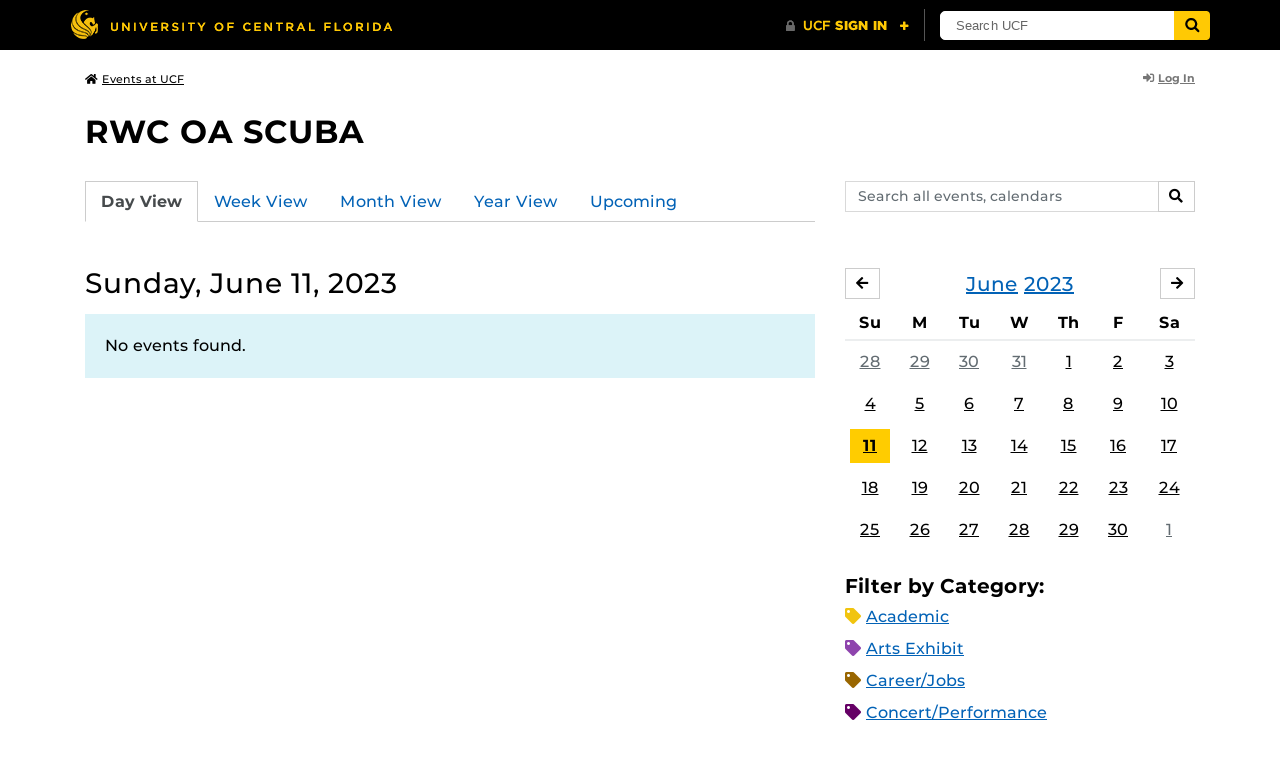

--- FILE ---
content_type: text/html; charset=UTF-8
request_url: https://events.ucf.edu/calendar/543/rwc-oa-scuba/2023/6/11/
body_size: 28067
content:
<!DOCTYPE html>
<html lang="en-US"> <head> <title>RWC OA SCUBA | University of Central Florida Events | Sunday, June 11, 2023</title> <meta content="IE=edge,chrome=1" http-equiv="X-UA-Compatible" /> <meta charset="utf-8"> <meta name="viewport" content="width=device-width, initial-scale=1"> <meta name="description" content="RWC OA SCUBA at the University of Central Florida | UCF Events"> <meta name="application-name" content="UCF Events"> <meta name="geo.region" content="US-FL" /> <meta name="geo.placename" content="Orlando" /> <meta name="geo.position" content="28.602428;-81.20006" /> <meta name="ICBM" content="28.602428, -81.20006" /> <meta name="date" content="2025-11-24T11:52:36.468673" schema="W3CDTF"> <meta name="search_date" content="2025-11-24T11:52:36.468697" schema="W3CDTF"> <meta name="og:title" content="RWC OA SCUBA | UCF Events | Sunday, June 11, 2023"> <meta name="og:type" content="website"> <meta name="og:url" content="https://events.ucf.edu/calendar/543/rwc-oa-scuba/2023/6/11/"> <meta name="og:site_name" content="UCF Events"> <meta name="og:description" content="RWC OA SCUBA at the University of Central Florida | UCF Events"> <link rel="alternate" type="application/rss+xml" title="RSS Feed" href="https://events.ucf.edu/calendar/543/rwc-oa-scuba/2023/6/11/feed.rss" />
<link rel="alternate" type="application/json" title="JSON Feed" href="https://events.ucf.edu/calendar/543/rwc-oa-scuba/2023/6/11/feed.json" />
<link rel="alternate" type="application/xml" title="XML Feed" href="https://events.ucf.edu/calendar/543/rwc-oa-scuba/2023/6/11/feed.xml" />
<link rel="alternate" type="text/calendar" title="ICS Feed" href="https://events.ucf.edu/calendar/543/rwc-oa-scuba/2023/6/11/feed.ics" /> <meta name="google-site-verification" content="8hYa3fslnyoRE8vg6COo48-GCMdi5Kd-1qFpQTTXSIw" /> <script> var HTTPHOST = 'events.ucf.edu'; var EARLIEST_VALID_DATE = '01/01/2009'; var LATEST_VALID_DATE = '12/31/2027'; </script> <!-- Google tag (gtag.js) --> <script async src="https://www.googletagmanager.com/gtag/js?id=G-YJ2LQ7CMQX"></script> <script> window.dataLayer = window.dataLayer || []; function gtag(){dataLayer.push(arguments);} gtag('js', new Date()); gtag('config', 'G-EXRB0BS0QE'); </script> <link rel="canonical" href="https://events.ucf.edu/calendar/543/rwc-oa-scuba/2023/6/11/" /> <link rel="shortcut icon" href="/events/static/img/favicon.ico?v=v2.6.4" /> <link href="/events/static/css/style.min.css?v=v2.6.4" rel="stylesheet" media="all" /> <style type="text/css"> ul.event-list li.academic { border-left-color: #f1c40f; } .event-meta-category.academic span, .category-text.academic, .category-text.academic i { color: #f1c40f; } .category-label.academic { background-color: #f1c40f; } ul.event-list li.arts-exhibit { border-left-color: #8e44ad; } .event-meta-category.arts-exhibit span, .category-text.arts-exhibit, .category-text.arts-exhibit i { color: #8e44ad; } .category-label.arts-exhibit { background-color: #8e44ad; } ul.event-list li.careerjobs { border-left-color: #996600; } .event-meta-category.careerjobs span, .category-text.careerjobs, .category-text.careerjobs i { color: #996600; } .category-label.careerjobs { background-color: #996600; } ul.event-list li.concertperformance { border-left-color: #660066; } .event-meta-category.concertperformance span, .category-text.concertperformance, .category-text.concertperformance i { color: #660066; } .category-label.concertperformance { background-color: #660066; } ul.event-list li.entertainment { border-left-color: #d35400; } .event-meta-category.entertainment span, .category-text.entertainment, .category-text.entertainment i { color: #d35400; } .category-label.entertainment { background-color: #d35400; } ul.event-list li.health-well-being { border-left-color: #006600; } .event-meta-category.health-well-being span, .category-text.health-well-being, .category-text.health-well-being i { color: #006600; } .category-label.health-well-being { background-color: #006600; } ul.event-list li.holiday { border-left-color: #bdc3c7; } .event-meta-category.holiday span, .category-text.holiday, .category-text.holiday i { color: #bdc3c7; } .category-label.holiday { background-color: #bdc3c7; } ul.event-list li.meeting { border-left-color: #555555; } .event-meta-category.meeting span, .category-text.meeting, .category-text.meeting i { color: #555555; } .category-label.meeting { background-color: #555555; } ul.event-list li.open-forum { border-left-color: #CC9900; } .event-meta-category.open-forum span, .category-text.open-forum, .category-text.open-forum i { color: #CC9900; } .category-label.open-forum { background-color: #CC9900; } ul.event-list li.recreation-exercise { border-left-color: #2EB82E; } .event-meta-category.recreation-exercise span, .category-text.recreation-exercise, .category-text.recreation-exercise i { color: #2EB82E; } .category-label.recreation-exercise { background-color: #2EB82E; } ul.event-list li.servicevolunteer { border-left-color: #006666; } .event-meta-category.servicevolunteer span, .category-text.servicevolunteer, .category-text.servicevolunteer i { color: #006666; } .category-label.servicevolunteer { background-color: #006666; } ul.event-list li.social-event { border-left-color: #FF9933; } .event-meta-category.social-event span, .category-text.social-event, .category-text.social-event i { color: #FF9933; } .category-label.social-event { background-color: #FF9933; } ul.event-list li.speakerlectureseminar { border-left-color: #000077; } .event-meta-category.speakerlectureseminar span, .category-text.speakerlectureseminar, .category-text.speakerlectureseminar i { color: #000077; } .category-label.speakerlectureseminar { background-color: #000077; } ul.event-list li.sports { border-left-color: #000000; } .event-meta-category.sports span, .category-text.sports, .category-text.sports i { color: #000000; } .category-label.sports { background-color: #000000; } ul.event-list li.thesis-and-dissertation { border-left-color: #5da9c9; } .event-meta-category.thesis-and-dissertation span, .category-text.thesis-and-dissertation, .category-text.thesis-and-dissertation i { color: #5da9c9; } .category-label.thesis-and-dissertation { background-color: #5da9c9; } ul.event-list li.touropen-houseinformation-session { border-left-color: #1abc9c; } .event-meta-category.touropen-houseinformation-session span, .category-text.touropen-houseinformation-session, .category-text.touropen-houseinformation-session i { color: #1abc9c; } .category-label.touropen-houseinformation-session { background-color: #1abc9c; } ul.event-list li.uncategorizedother { border-left-color: #B80000; } .event-meta-category.uncategorizedother span, .category-text.uncategorizedother, .category-text.uncategorizedother i { color: #B80000; } .category-label.uncategorizedother { background-color: #B80000; } ul.event-list li.workshopconference { border-left-color: #663300; } .event-meta-category.workshopconference span, .category-text.workshopconference, .category-text.workshopconference i { color: #663300; } .category-label.workshopconference { background-color: #663300; } </style> </head> <div id="ucfhb" style="min-height: 50px; background-color: #000;"></div> <body>  
<header class="container my-3 mb-md-2"> <div class="row"> <div class="col"> <a href="/" class="small text-secondary"> <span class="fa fa-home pr-1" aria-hidden="true"></span>Events at UCF </a> </div> 
<div class="col-4"> <div class="login d-flex align-items-center justify-content-end h-100"> <a class="small font-weight-bold text-default-aw" href="/manager/"> <span class="fa fa-sign-in-alt pr-1" aria-hidden="true"></span>Log In </a> </div>
</div>  </div>
</header>
 <!-- Content --> <section id="calendar-base" class="container mt-4 "> <div class="row" id="page-title-wrap"> <div class="col"> <h1 class="h2 mb-2"> <a class="text-secondary text-decoration-none" href="/calendar/543/rwc-oa-scuba/">RWC OA SCUBA</a> </h1> </div> <div class="col-lg-4 edit-options d-none mb-3 mb-lg-0 text-lg-right"> <div class="dropdown d-inline-block mr-3" id="edit-calendar-manage"> <a class="dropdown-toggle small font-weight-bold text-default-aw" href="/manager/calendar/543" role="button" id="manageDropDown" data-toggle="dropdown" aria-haspopup="true" aria-expanded="false"> <span class="fa fa-pencil-alt pr-1" aria-hidden="true"></span>Manage </a> <div class="dropdown-menu" aria-labelledby="manageDropDown"> <div class="dropdown-header font-weight-bold text-uppercase">Edit Events</div> <a class="dropdown-item" href="/manager/calendar/543"> <span class="fa fa-tachometer-alt fa-fw mr-1" aria-hidden="true"></span>Manager View </a> <div class="dropdown-divider"></div> <div class="dropdown-header font-weight-bold text-uppercase">Edit Calendar</div> <a class="dropdown-item" href="/manager/calendar/543/update/users"> <span class="fa fa-users fa-fw mr-1" aria-hidden="true"></span>Users &amp; Permissions </a> <a class="dropdown-item" href="/manager/calendar/543/update"> <span class="fa fa-info-circle fa-fw mr-1" aria-hidden="true"></span>Calendar Info </a> <a class="dropdown-item" href="/manager/calendar/543/update/subscriptions"> <span class="fa fa-share fa-fw mr-1" aria-hidden="true"></span>Subscriptions </a> </div> </div> <a class="object-modify small font-weight-bold text-default-aw d-none" id="edit-calendar-subscribe" href="/manager/calendar/subscribe-to/543"> <span class="fa fa-share pr-1" aria-hidden="true"></span>Subscribe to Calendar </a> </div> </div> <div class="row"> <div class="col-12"> <p class="lead mb-4"> </p> </div> </div> <div class="row mb-4"> <div class="col-sm-8 col-lg-4 flex-sm-last mb-3"> <form class="form-search" method="GET" action="/search/"> <div class="form-group d-flex"> <label class="sr-only" for="q">Search events, calendars</label> <input type="text" class="form-control form-control-sm search-query" id="q" name="q" placeholder="Search all events, calendars" /> <span class="input-group-btn"> <button type="submit" class="btn btn-default btn-sm"><span class="sr-only">Search</span><span class="fa fa-search" aria-hidden="true"></span></button> </span> </div>
</form> </div> <div class="col"> <ul class="nav nav-tabs hidden-md-down"> <li class="nav-item"> <a class="nav-link active" href="/calendar/543/rwc-oa-scuba/">Day View</a> </li> <li class="nav-item"> <a class="nav-link" href="/calendar/543/rwc-oa-scuba/this-week/">Week View</a> </li> <li class="nav-item"> <a class="nav-link" href="/calendar/543/rwc-oa-scuba/this-month/">Month View</a> </li> <li class="nav-item"> <a class="nav-link" href="/calendar/543/rwc-oa-scuba/this-year/">Year View</a> </li> <li class="nav-item"> <a class="nav-link" href="/calendar/543/rwc-oa-scuba/upcoming/">Upcoming</a> </li> </ul> <div class="dropdown hidden-lg-up mb-3"> <button class="btn btn-default btn-sm dropdown-toggle" type="button" id="calendarViewsDropdownMenuButton" data-toggle="dropdown" aria-haspopup="true" aria-expanded="false"> View By... </button> <div class="dropdown-menu" aria-labelledby="calendarViewsDropdownMenuButton"> <a class="dropdown-item active" href="/calendar/543/rwc-oa-scuba/">Day View</a> <a class="dropdown-item" href="/calendar/543/rwc-oa-scuba/this-week/">Week View</a> <a class="dropdown-item" href="/calendar/543/rwc-oa-scuba/this-month/">Month View</a> <a class="dropdown-item" href="/calendar/543/rwc-oa-scuba/this-year/">Year View</a> <a class="dropdown-item" href="/calendar/543/rwc-oa-scuba/upcoming/">Upcoming</a> </div> </div> </div>
</div> <div class="row"> <div class="col-lg-8" id="calendar-events-day"> <h2 class="h3 font-weight-normal mb-3">Sunday, June 11, 2023</h2> <div class="alert alert-info"> No events found. </div> </div> <aside class="col-lg-4" id="calendar-events-sidebar"> <div id="sidebar-minical" class="calendar-slider mb-4" data-calendar-slug="rwc-oa-scuba" data-view="frontend" data-year="2023" data-month="6"> <div class="pager row justify-content-between align-items-center mb-2 active"> <div class="item col-sm-auto col text-center"> <h3 class="h5 font-weight-normal mb-0"> <a href="https://events.ucf.edu/calendar/543/rwc-oa-scuba/2023/6/">June</a> <a href="https://events.ucf.edu/calendar/543/rwc-oa-scuba/2023/">2023</a> </h3> </div> <div class="col-sm-auto col text-left previous flex-first"> <a rel="nofollow" class="btn btn-default btn-sm left" data-ajax-link="/calendar-widget/frontend/calendar/543/rwc-oa-scuba/small/2023/5/" href="https://events.ucf.edu/calendar/543/rwc-oa-scuba/2023/5/"> <span class="fa fa-arrow-left" aria-hidden="true"></span><span class="sr-only">May</span> </a> </div> <div class="col-sm-auto col text-right next"> <a rel="nofollow" class="btn btn-default btn-sm right" data-ajax-link="/calendar-widget/frontend/calendar/543/rwc-oa-scuba/small/2023/7/" href="https://events.ucf.edu/calendar/543/rwc-oa-scuba/2023/7/"> <span class="fa fa-arrow-right" aria-hidden="true"></span><span class="sr-only">July</span> </a> </div> </div> <div class="item"> <table class="table table-sm"> <thead> <tr> <th class="text-center">Su</th> <th class="text-center">M</th> <th class="text-center">Tu</th> <th class="text-center">W</th> <th class="text-center">Th</th> <th class="text-center">F</th> <th class="text-center">Sa</th> </tr> </thead> <tbody class="text-center"> <tr class="week"> <td class="border-0 day"> <a class="d-block text-muted" href="https://events.ucf.edu/calendar/543/rwc-oa-scuba/2023/5/28/"> 28 </a> </td> <td class="border-0 day"> <a class="d-block text-muted" href="https://events.ucf.edu/calendar/543/rwc-oa-scuba/2023/5/29/"> 29 </a> </td> <td class="border-0 day"> <a class="d-block text-muted" href="https://events.ucf.edu/calendar/543/rwc-oa-scuba/2023/5/30/"> 30 </a> </td> <td class="border-0 day"> <a class="d-block text-muted" href="https://events.ucf.edu/calendar/543/rwc-oa-scuba/2023/5/31/"> 31 </a> </td> <td class="border-0 day"> <a class="d-block " href="https://events.ucf.edu/calendar/543/rwc-oa-scuba/2023/6/1/"> 1 </a> </td> <td class="border-0 day"> <a class="d-block " href="https://events.ucf.edu/calendar/543/rwc-oa-scuba/2023/6/2/"> 2 </a> </td> <td class="border-0 day"> <a class="d-block " href="https://events.ucf.edu/calendar/543/rwc-oa-scuba/2023/6/3/"> 3 </a> </td> </tr> <tr class="week"> <td class="border-0 day"> <a class="d-block " href="https://events.ucf.edu/calendar/543/rwc-oa-scuba/2023/6/4/"> 4 </a> </td> <td class="border-0 day"> <a class="d-block " href="https://events.ucf.edu/calendar/543/rwc-oa-scuba/2023/6/5/"> 5 </a> </td> <td class="border-0 day"> <a class="d-block " href="https://events.ucf.edu/calendar/543/rwc-oa-scuba/2023/6/6/"> 6 </a> </td> <td class="border-0 day"> <a class="d-block " href="https://events.ucf.edu/calendar/543/rwc-oa-scuba/2023/6/7/"> 7 </a> </td> <td class="border-0 day"> <a class="d-block " href="https://events.ucf.edu/calendar/543/rwc-oa-scuba/2023/6/8/"> 8 </a> </td> <td class="border-0 day"> <a class="d-block " href="https://events.ucf.edu/calendar/543/rwc-oa-scuba/2023/6/9/"> 9 </a> </td> <td class="border-0 day"> <a class="d-block " href="https://events.ucf.edu/calendar/543/rwc-oa-scuba/2023/6/10/"> 10 </a> </td> </tr> <tr class="week"> <td class="border-0 day active"> <a class="d-block " href="https://events.ucf.edu/calendar/543/rwc-oa-scuba/2023/6/11/"> 11 </a> </td> <td class="border-0 day"> <a class="d-block " href="https://events.ucf.edu/calendar/543/rwc-oa-scuba/2023/6/12/"> 12 </a> </td> <td class="border-0 day"> <a class="d-block " href="https://events.ucf.edu/calendar/543/rwc-oa-scuba/2023/6/13/"> 13 </a> </td> <td class="border-0 day"> <a class="d-block " href="https://events.ucf.edu/calendar/543/rwc-oa-scuba/2023/6/14/"> 14 </a> </td> <td class="border-0 day"> <a class="d-block " href="https://events.ucf.edu/calendar/543/rwc-oa-scuba/2023/6/15/"> 15 </a> </td> <td class="border-0 day"> <a class="d-block " href="https://events.ucf.edu/calendar/543/rwc-oa-scuba/2023/6/16/"> 16 </a> </td> <td class="border-0 day"> <a class="d-block " href="https://events.ucf.edu/calendar/543/rwc-oa-scuba/2023/6/17/"> 17 </a> </td> </tr> <tr class="week"> <td class="border-0 day"> <a class="d-block " href="https://events.ucf.edu/calendar/543/rwc-oa-scuba/2023/6/18/"> 18 </a> </td> <td class="border-0 day"> <a class="d-block " href="https://events.ucf.edu/calendar/543/rwc-oa-scuba/2023/6/19/"> 19 </a> </td> <td class="border-0 day"> <a class="d-block " href="https://events.ucf.edu/calendar/543/rwc-oa-scuba/2023/6/20/"> 20 </a> </td> <td class="border-0 day"> <a class="d-block " href="https://events.ucf.edu/calendar/543/rwc-oa-scuba/2023/6/21/"> 21 </a> </td> <td class="border-0 day"> <a class="d-block " href="https://events.ucf.edu/calendar/543/rwc-oa-scuba/2023/6/22/"> 22 </a> </td> <td class="border-0 day"> <a class="d-block " href="https://events.ucf.edu/calendar/543/rwc-oa-scuba/2023/6/23/"> 23 </a> </td> <td class="border-0 day"> <a class="d-block " href="https://events.ucf.edu/calendar/543/rwc-oa-scuba/2023/6/24/"> 24 </a> </td> </tr> <tr class="week"> <td class="border-0 day"> <a class="d-block " href="https://events.ucf.edu/calendar/543/rwc-oa-scuba/2023/6/25/"> 25 </a> </td> <td class="border-0 day"> <a class="d-block " href="https://events.ucf.edu/calendar/543/rwc-oa-scuba/2023/6/26/"> 26 </a> </td> <td class="border-0 day"> <a class="d-block " href="https://events.ucf.edu/calendar/543/rwc-oa-scuba/2023/6/27/"> 27 </a> </td> <td class="border-0 day"> <a class="d-block " href="https://events.ucf.edu/calendar/543/rwc-oa-scuba/2023/6/28/"> 28 </a> </td> <td class="border-0 day"> <a class="d-block " href="https://events.ucf.edu/calendar/543/rwc-oa-scuba/2023/6/29/"> 29 </a> </td> <td class="border-0 day"> <a class="d-block " href="https://events.ucf.edu/calendar/543/rwc-oa-scuba/2023/6/30/"> 30 </a> </td> <td class="border-0 day"> <a class="d-block text-muted" href="https://events.ucf.edu/calendar/543/rwc-oa-scuba/2023/7/1/"> 1 </a> </td> </tr> </tbody> </table> </div> </div> <h3 class="h5">Filter by Category:</h3> <ul class="list-unstyled mb-4"> <li class="category-text academic mb-2"> <span class="fa fa-tag" aria-hidden="true"></span> <a href="/calendar/543/rwc-oa-scuba/category/1/academic/">Academic</a>
 </li> <li class="category-text arts-exhibit mb-2"> <span class="fa fa-tag" aria-hidden="true"></span> <a href="/calendar/543/rwc-oa-scuba/category/2/arts-exhibit/">Arts Exhibit</a>
 </li> <li class="category-text careerjobs mb-2"> <span class="fa fa-tag" aria-hidden="true"></span> <a href="/calendar/543/rwc-oa-scuba/category/5/careerjobs/">Career/Jobs</a>
 </li> <li class="category-text concertperformance mb-2"> <span class="fa fa-tag" aria-hidden="true"></span> <a href="/calendar/543/rwc-oa-scuba/category/18/concertperformance/">Concert/Performance</a>
 </li> <li class="category-text entertainment mb-2"> <span class="fa fa-tag" aria-hidden="true"></span> <a href="/calendar/543/rwc-oa-scuba/category/13/entertainment/">Entertainment</a>
 </li> <li class="category-text health-well-being mb-2"> <span class="fa fa-tag" aria-hidden="true"></span> <a href="/calendar/543/rwc-oa-scuba/category/30/health-well-being/">Health &amp; Well-being</a>
 </li> <li class="category-text holiday mb-2"> <span class="fa fa-tag" aria-hidden="true"></span> <a href="/calendar/543/rwc-oa-scuba/category/14/holiday/">Holiday</a>
 </li> <li class="category-text meeting mb-2"> <span class="fa fa-tag" aria-hidden="true"></span> <a href="/calendar/543/rwc-oa-scuba/category/16/meeting/">Meeting</a>
 </li> <li class="category-text open-forum mb-2"> <span class="fa fa-tag" aria-hidden="true"></span> <a href="/calendar/543/rwc-oa-scuba/category/32/open-forum/">Open Forum</a>
 </li> <li class="category-text recreation-exercise mb-2"> <span class="fa fa-tag" aria-hidden="true"></span> <a href="/calendar/543/rwc-oa-scuba/category/31/recreation-exercise/">Recreation &amp; Exercise</a>
 </li> <li class="category-text servicevolunteer mb-2"> <span class="fa fa-tag" aria-hidden="true"></span> <a href="/calendar/543/rwc-oa-scuba/category/24/servicevolunteer/">Service/Volunteer</a>
 </li> <li class="category-text social-event mb-2"> <span class="fa fa-tag" aria-hidden="true"></span> <a href="/calendar/543/rwc-oa-scuba/category/25/social-event/">Social Event</a>
 </li> <li class="category-text speakerlectureseminar mb-2"> <span class="fa fa-tag" aria-hidden="true"></span> <a href="/calendar/543/rwc-oa-scuba/category/23/speakerlectureseminar/">Speaker/Lecture/Seminar</a>
 </li> <li class="category-text sports mb-2"> <span class="fa fa-tag" aria-hidden="true"></span> <a href="/calendar/543/rwc-oa-scuba/category/27/sports/">Sports</a>
 </li> <li class="category-text thesis-and-dissertation mb-2"> <span class="fa fa-tag" aria-hidden="true"></span> <a href="/calendar/543/rwc-oa-scuba/category/33/thesis-and-dissertation/">Thesis and Dissertation</a>
 </li> <li class="category-text touropen-houseinformation-session mb-2"> <span class="fa fa-tag" aria-hidden="true"></span> <a href="/calendar/543/rwc-oa-scuba/category/28/touropen-houseinformation-session/">Tour/Open House/Information Session</a>
 </li> <li class="category-text uncategorizedother mb-2"> <span class="fa fa-tag" aria-hidden="true"></span> <a href="/calendar/543/rwc-oa-scuba/category/21/uncategorizedother/">Uncategorized/Other</a>
 </li> <li class="category-text workshopconference mb-2"> <span class="fa fa-tag" aria-hidden="true"></span> <a href="/calendar/543/rwc-oa-scuba/category/29/workshopconference/">Workshop/Conference</a>
 </li> </ul> <div class="d-flex align-items-center"> <h3 class="h5 mb-0 mr-2">Feeds:</h3> <div class="feeds-list d-flex"> <a href="https://events.ucf.edu/calendar/543/rwc-oa-scuba/2023/6/11/feed.ics" class="ical" data-toggle="tooltip" data-placement="bottom" title="Apple iCal Feed (ICS)"> Apple iCal Feed (ICS) </a> <a href="https://events.ucf.edu/calendar/543/rwc-oa-scuba/2023/6/11/feed.ics" class="outlook" data-toggle="tooltip" data-placement="bottom" title="Microsoft Outlook Feed (ICS)"> Microsoft Outlook Feed (ICS) </a> <a href="https://events.ucf.edu/calendar/543/rwc-oa-scuba/2023/6/11/feed.rss" class="rss" data-toggle="tooltip" data-placement="bottom" title="RSS Feed"> RSS Feed </a> <a href="https://events.ucf.edu/calendar/543/rwc-oa-scuba/2023/6/11/feed.xml" class="xml" data-toggle="tooltip" data-placement="bottom" title="XML Feed"> XML Feed </a> <a href="https://events.ucf.edu/calendar/543/rwc-oa-scuba/2023/6/11/feed.json" class="json" data-toggle="tooltip" data-placement="bottom" title="JSON Feed"> JSON Feed </a>
</div> </div> </aside>
</div> </section> <!-- Generic Modal for Object Modification --> <div class="modal fade" id="object-modify-modal" tabindex="-1" role="dialog" aria-labelledby="object-modify-modal-label" aria-hidden="true"> <div class="modal-dialog"> <div class="modal-content"> <div class="modal-header"> <h2 class="modal-title h4" id="object-modify-modal-label"></h2> <button type="button" class="close" data-dismiss="modal" aria-label="Close"> <span class="fa fa-times" aria-hidden="true"></span> </button> </div> <form action="" method="post" id="object-modify"> <div class="modal-body"> </div> <div class="modal-footer"> </div> </form> </div> </div> </div> <footer class="container mb-4"> <hr class="mt-4 mt-md-5 mb-4"> <div class="row"> <div class="col-md-8 mb-3 mb-md-0"> &copy; University of Central Florida </div> <div class="col-md-4"> <ul class="nav flex-column"> <li class="nav-item"> <a class="nav-link" target="_blank" href="https://www.ucf.edu/announcements/">UCF Announcements</a> </li> <li class="nav-item"> <a class="nav-link" href="/help/">Help &amp; Documentation</a> </li> <li class="nav-item"> <a class="nav-link" href="mailto:webcom@ucf.edu">Contact</a> </li> </ul> </div> </div> </footer> <script src="https://code.jquery.com/jquery-3.5.1.min.js" integrity="sha256-9/aliU8dGd2tb6OSsuzixeV4y/faTqgFtohetphbbj0=" crossorigin="anonymous"></script> <script src="https://cdnjs.cloudflare.com/ajax/libs/tether/1.4.3/js/tether.min.js" integrity="sha256-mIiWebTG82x+OcV3vUA49ffGDIAJ53uC9jflw5/+REs=" crossorigin="anonymous"></script> <script src="/events/static/js/script.min.js?v=v2.6.4" type="text/javascript" charset="utf-8"></script> <script type="text/javascript" id="ucfhb-script" src="//universityheader.ucf.edu/bar/js/university-header.js?use-1200-breakpoint=1" async></script> <script src="/events/static/js/script-frontend.min.js?v=v2.6.4" type="text/javascript" charset="utf-8"></script> <script type="text/javascript" charset="utf-8">
var user_editable_calendars = [
];
var is_superuser = parseInt(0); // Show Manage Calendar button only for admins, owners or superusers
if ( (user_editable_calendars.length && user_editable_calendars.indexOf(543) > -1) || is_superuser == 1
) { $('#page-title-wrap .edit-options').removeClass('d-none'); $('#edit-calendar-manage').removeClass('d-none');
} // Show subscription button if user is viewing a calendar they don't have edit access to,
// or if the user has at least 2 editable calendars
if ( (user_editable_calendars.length > 0 && user_editable_calendars.indexOf(543) == -1) || (user_editable_calendars.length > 1)
) { $('#page-title-wrap .edit-options').removeClass('d-none'); $('#edit-calendar-subscribe').removeClass('d-none');
}
</script> </body>
</html>
